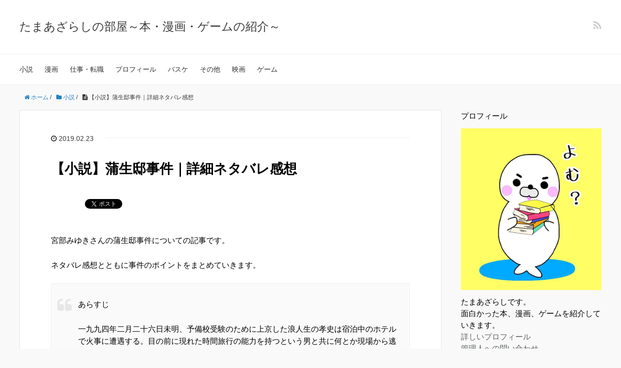

--- FILE ---
content_type: text/html; charset=UTF-8
request_url: https://tamaazarashi.com/novel-review-69
body_size: 16070
content:
<!DOCTYPE HTML><html lang="ja"><head prefix="og: http://ogp.me/ns# fb: http://ogp.me/ns/fb# article: http://ogp.me/ns/article#"><meta charset="UTF-8"><title>【小説】蒲生邸事件｜詳細ネタバレ感想</title><meta name="viewport" content="width=device-width,initial-scale=1.0"> <!--[if lt IE 9]> <script src="http://html5shiv.googlecode.com/svn/trunk/html5.js"></script> <![endif]--> <script data-ad-client="ca-pub-6430199149130844" async src="https://pagead2.googlesyndication.com/pagead/js/adsbygoogle.js"></script> <meta name="keywords" content="小説,感想" /><meta name="description" content="宮部みゆきさんの蒲生邸事件についての記事です。ネタバレ感想とともに事件のポイントをまとめていきます。" /><meta name="robots" content="index" /><meta property="og:title" content="【小説】蒲生邸事件｜詳細ネタバレ感想" /><meta property="og:type" content="article" /><meta property="og:description" content="宮部みゆきさんの蒲生邸事件についての記事です。ネタバレ感想とともに事件のポイントをまとめていきます。" /><meta property="og:url" content="https://tamaazarashi.com/novel-review-69" /><meta property="og:image" content="http://tamaazarashi.com/wp-content/uploads/2018/04/IMG_0152-5.jpg" /><meta property="og:locale" content="ja_JP" /><meta property="og:site_name" content="たまあざらし" /><link href="https://plus.google.com/" rel="publisher" /><link rel='dns-prefetch' href='//webfonts.xserver.jp' /><link rel='dns-prefetch' href='//static.addtoany.com' /><link rel='dns-prefetch' href='//secure.gravatar.com' /><link rel='dns-prefetch' href='//fonts.googleapis.com' /><link rel='dns-prefetch' href='//s.w.org' /> <script defer src="[data-uri]"></script> <style type="text/css">img.wp-smiley,
img.emoji {
	display: inline !important;
	border: none !important;
	box-shadow: none !important;
	height: 1em !important;
	width: 1em !important;
	margin: 0 .07em !important;
	vertical-align: -0.1em !important;
	background: none !important;
	padding: 0 !important;
}</style><link rel='stylesheet' id='base-css-css'  href='https://tamaazarashi.com/wp-content/cache/autoptimize/autoptimize_single_b207e22e4b35f11cf50a8a9067a3fe4c.php?ver=5.3.20' type='text/css' media='all' /><link rel='stylesheet' id='main-css-css'  href='https://tamaazarashi.com/wp-content/cache/autoptimize/autoptimize_single_9fc814e33a25e8af47f29c62a5013346.php?ver=5.3.20' type='text/css' media='all' /><link rel='stylesheet' id='font-awesome-css'  href='https://tamaazarashi.com/wp-content/themes/xeory_base/lib/fonts/font-awesome-4.5.0/css/font-awesome.min.css?ver=5.3.20' type='text/css' media='all' /><link rel='stylesheet' id='wp-block-library-css'  href='https://tamaazarashi.com/wp-includes/css/dist/block-library/style.min.css?ver=5.3.20' type='text/css' media='all' /><style id='wp-block-library-inline-css' type='text/css'>.has-text-align-justify{text-align:justify;}</style><link rel='stylesheet' id='contact-form-7-css'  href='https://tamaazarashi.com/wp-content/cache/autoptimize/autoptimize_single_c7fd42b5bb3873666b0c3fc87bf32c6d.php?ver=5.2.2' type='text/css' media='all' /><link rel='stylesheet' id='tt-easy-google-fonts-css'  href='https://fonts.googleapis.com/css?family=Noto+Sans%3Aregular&#038;subset=all&#038;ver=5.3.20' type='text/css' media='all' /><link rel='stylesheet' id='tablepress-default-css'  href='https://tamaazarashi.com/wp-content/plugins/tablepress/css/default.min.css?ver=1.12' type='text/css' media='all' /><link rel='stylesheet' id='jquery-lazyloadxt-spinner-css-css'  href='https://tamaazarashi.com/wp-content/cache/autoptimize/autoptimize_single_d4a56d3242663a4b372dc090375e8136.php?ver=5.3.20' type='text/css' media='all' /><link rel='stylesheet' id='addtoany-css'  href='https://tamaazarashi.com/wp-content/plugins/add-to-any/addtoany.min.css?ver=1.16' type='text/css' media='all' /><link rel='stylesheet' id='jetpack_css-css'  href='https://tamaazarashi.com/wp-content/cache/autoptimize/autoptimize_single_449cd705e0069f82cf43b1928d01654f.php?ver=8.7.4' type='text/css' media='all' /> <script type='text/javascript' src='https://tamaazarashi.com/wp-includes/js/jquery/jquery.js?ver=1.12.4-wp'></script> <script defer type='text/javascript' src='https://tamaazarashi.com/wp-includes/js/jquery/jquery-migrate.min.js?ver=1.4.1'></script> <script defer type='text/javascript' src='//webfonts.xserver.jp/js/xserverv3.js?fadein=0&#038;ver=2.0.8'></script> <script defer src="[data-uri]"></script> <script type='text/javascript' defer src='https://static.addtoany.com/menu/page.js'></script> <script type='text/javascript' defer src='https://tamaazarashi.com/wp-content/plugins/add-to-any/addtoany.min.js?ver=1.1'></script> <link rel='https://api.w.org/' href='https://tamaazarashi.com/wp-json/' /><link rel="EditURI" type="application/rsd+xml" title="RSD" href="https://tamaazarashi.com/xmlrpc.php?rsd" /><link rel="wlwmanifest" type="application/wlwmanifest+xml" href="https://tamaazarashi.com/wp-includes/wlwmanifest.xml" /><meta name="generator" content="WordPress 5.3.20" /><link rel="canonical" href="https://tamaazarashi.com/novel-review-69" /><link rel='shortlink' href='https://wp.me/p9NP4z-Fz' /><link rel="alternate" type="application/json+oembed" href="https://tamaazarashi.com/wp-json/oembed/1.0/embed?url=https%3A%2F%2Ftamaazarashi.com%2Fnovel-review-69" /><link rel="alternate" type="text/xml+oembed" href="https://tamaazarashi.com/wp-json/oembed/1.0/embed?url=https%3A%2F%2Ftamaazarashi.com%2Fnovel-review-69&#038;format=xml" />  <script defer src="https://www.googletagmanager.com/gtag/js?id=UA-74386281-2"></script> <script defer src="[data-uri]"></script> <link rel='dns-prefetch' href='//v0.wordpress.com'/><style type='text/css'>img#wpstats{display:none}</style><meta property="og:type" content="article" /><meta property="og:title" content="【小説】蒲生邸事件｜詳細ネタバレ感想" /><meta property="og:url" content="https://tamaazarashi.com/novel-review-69" /><meta property="og:description" content="宮部みゆきさんの小説「蒲生邸事件」のネタバレ感想記事です。" /><meta property="article:published_time" content="2019-02-23T09:40:23+00:00" /><meta property="article:modified_time" content="2022-10-12T10:57:38+00:00" /><meta property="og:site_name" content="たまあざらし" /><meta property="og:image" content="https://s0.wp.com/i/blank.jpg" /><meta property="og:locale" content="ja_JP" /><meta name="twitter:text:title" content="【小説】蒲生邸事件｜詳細ネタバレ感想" /><meta name="twitter:card" content="summary" />  <script async src="//pagead2.googlesyndication.com/pagead/js/adsbygoogle.js"></script> <script>(adsbygoogle = window.adsbygoogle || []).push({
    google_ad_client: "ca-pub-6430199149130844",
    enable_page_level_ads: true
  });</script> <link rel="stylesheet" type="text/css" id="wp-custom-css" href="https://tamaazarashi.com/?custom-css=8ce5c4807c" /><style id="tt-easy-google-font-styles" type="text/css">p { color: #000000; font-family: 'Noto Sans'; font-size: 16px; font-style: normal; font-weight: 400; line-height: 1.5; }
h1 { color: #000000; font-size: 18px; }
h2 { color: #000000; font-size: 18px; }
h3 { color: #000000; font-size: 16px; }
h4 { color: #000000; font-size: 16px; }
h5 { color: #000000; font-size: 16px; }
h6 { color: #000000; font-size: 16px; }</style> <script defer src="https://www.googletagmanager.com/gtag/js?id=UA-74386281-2"></script> <script defer src="[data-uri]"></script><meta name="google-site-verification" content="LAW7l7r1MeGw7KUosNjpsfkV5p--fG4Ot4g2Ed0CW7w" /></head><body id="#top" class="post-template-default single single-post postid-2577 single-format-standard left-content default" itemschope="itemscope" itemtype="http://schema.org/WebPage">
<div id="fb-root"></div> <script defer src="[data-uri]"></script> <header id="header" role="banner" itemscope="itemscope" itemtype="http://schema.org/WPHeader"><div class="wrap"><p id="logo" itemprop="headline"> <a href="https://tamaazarashi.com">たまあざらしの部屋～本・漫画・ゲームの紹介～</a></p><div id="header-sns" class="sp-hide"><ul><li class="feedly_icon"><a target="_blank" href="https://feedly.com/i/subscription/feed/https%3A%2F%2Ftamaazarashi.com%2Ffeed"><i class="fa fa-rss"></i></a></li></ul></div><div id="header-menu-tog"> <a href="#"><i class="fa fa-align-justify"></i></a></div></div></header><nav id="gnav" role="navigation" itemscope="itemscope" itemtype="http://scheme.org/SiteNavigationElement"><div class="wrap"><div id="gnav-container" class="gnav-container"><ul id="gnav-ul" class="clearfix"><li id="menu-item-99" class="menu-item menu-item-type-taxonomy menu-item-object-category current-post-ancestor current-menu-parent current-post-parent menu-item-99 novel"><a href="https://tamaazarashi.com/category/novel">小説</a></li><li id="menu-item-100" class="menu-item menu-item-type-taxonomy menu-item-object-category menu-item-100 manga"><a href="https://tamaazarashi.com/category/manga">漫画</a></li><li id="menu-item-101" class="menu-item menu-item-type-taxonomy menu-item-object-category menu-item-101 job"><a href="https://tamaazarashi.com/category/job">仕事・転職</a></li><li id="menu-item-109" class="menu-item menu-item-type-post_type menu-item-object-page menu-item-109 profile"><a href="https://tamaazarashi.com/profile">プロフィール</a></li><li id="menu-item-753" class="menu-item menu-item-type-taxonomy menu-item-object-category menu-item-753 basketball"><a href="https://tamaazarashi.com/category/basketball">バスケ</a></li><li id="menu-item-754" class="menu-item menu-item-type-taxonomy menu-item-object-category menu-item-754 other"><a href="https://tamaazarashi.com/category/other">その他</a></li><li id="menu-item-755" class="menu-item menu-item-type-taxonomy menu-item-object-category menu-item-755 movie"><a href="https://tamaazarashi.com/category/movie">映画</a></li><li id="menu-item-756" class="menu-item menu-item-type-taxonomy menu-item-object-category menu-item-756 game"><a href="https://tamaazarashi.com/category/game">ゲーム</a></li></ul></div></div></nav><div id="content"><div class="wrap"><ol class="breadcrumb clearfix"><li itemscope="itemscope" itemtype="http://data-vocabulary.org/Breadcrumb"><a href="https://tamaazarashi.com" itemprop="url"><i class="fa fa-home"></i> <span itemprop="title">ホーム</span></a> /</li><li itemscope="itemscope" itemtype="http://data-vocabulary.org/Breadcrumb"><a href="https://tamaazarashi.com/category/novel" itemprop="url"><i class="fa fa-folder"></i> <span itemprop="title">小説</span></a> /</li><li><i class="fa fa-file-text"></i> 【小説】蒲生邸事件｜詳細ネタバレ感想</li></ol><div id="main" class="col-md-8" role="main" itemprop="mainContentOfPage" itemscope="itemscope" itemtype="http://schema.org/Blog"><div class="main-inner"><article id="post-2577" class="post-2577 post type-post status-publish format-standard hentry category-novel" itemscope="itemscope" itemtype="http://schema.org/BlogPosting"><header class="post-header"><ul class="post-meta list-inline"><li class="date updated" itemprop="datePublished" datetime="2019-02-23T18:40:23+09:00"><i class="fa fa-clock-o"></i> 2019.02.23</li></ul><h1 class="post-title" itemprop="headline">【小説】蒲生邸事件｜詳細ネタバレ感想</h1><div class="post-header-meta"><ul class="bzb-sns-btn "><li class="bzb-hatena"> <a href="http://b.hatena.ne.jp/entry/https%3A%2F%2Ftamaazarashi.com%2Fnovel-review-69" class="hatena-bookmark-button" data-hatena-bookmark-title="【小説】蒲生邸事件｜詳細ネタバレ感想" data-hatena-bookmark-layout="standard" data-hatena-bookmark-lang="ja" title="このエントリーをはてなブックマークに追加"><img src="//b.hatena.ne.jp/images/entry-button/button-only@2x.png" alt="このエントリーをはてなブックマークに追加" width="20" height="20" style="border: none;" /></a><script defer type="text/javascript" src="//b.hatena.ne.jp/js/bookmark_button.js" charset="utf-8"></script> </li><li class="bzb-facebook"><div class="fb-like"
 data-href="https://tamaazarashi.com/novel-review-69"
 data-layout="button_count"
 data-action="like"
 data-show-faces="false"></div></li><li class="bzb-twitter"> <a href="https://twitter.com/share" class="twitter-share-button"  data-url="https://tamaazarashi.com/novel-review-69"  data-text="【小説】蒲生邸事件｜詳細ネタバレ感想">Tweet</a> <script defer src="[data-uri]"></script> </li><li class="bzb-googleplus"><div class="g-plusone" data-href="https%3A%2F%2Ftamaazarashi.com%2Fnovel-review-69" ></div></li></ul></div></header><section class="post-content" itemprop="text"><p>宮部みゆきさんの蒲生邸事件についての記事です。</p><p>ネタバレ感想とともに事件のポイントをまとめていきます。</p><p><span id="more-2577"></span></p><blockquote><p>あらすじ</p><p>一九九四年二月二十六日未明、予備校受験のために上京した浪人生の孝史は宿泊中のホテルで火事に遭遇する。目の前に現れた時間旅行の能力を持つという男と共に何とか現場から逃れるも、気づくとそこはなぜか雪降りしきる昭和十一年の帝都・東京。ホテルではなく、陸軍大将蒲生憲之の屋敷だった。</p></blockquote><h2>ネタバレ感想</h2><p>宮部みゆきさんにしては珍しいタイムスリップもののSF小説です。</p><p>1994年から1936年へと58年前にタイムスリップした主人公孝史の奮闘が描かれています。</p><p>過去にタイムスリップした先の舞台は蒲生邸。</p><p>元陸軍大将蒲生憲之の屋敷です。</p><p>そこに時間旅行の能力を持つ平田に連れられてやってきた孝史。</p><p>そんな中、主人の蒲生憲之が死亡します。</p><p>当初は自決だと思われましたが自決に使用したはずの銃が見つからず殺人事件の疑惑が出てきます。</p><p>果たして孝史はこの謎を解くことが出来るのでしょうか。</p><p>以下はネタバレを含みますので未読の方はご注意下さい。</p><p>登場人物ごとにネタバレしていきます。</p><p><strong>・孝史</strong><br /> 1994年の現代を生きる浪人生の少年。</p><p>予備校の受験のために地方から出てきており、東京のホテルに泊まっていた際に火災に巻き込まれる。</p><p>危うく火事で死亡するところを時間旅行の能力者である平田に助けられて1936年にタイムスリップする。</p><p>1936年の世界では平田の甥っ子ということにして蒲生邸の人々と関わっていく。</p><p>蒲生邸の女中のふきに好意を抱き現代に帰る際に一緒に連れていこうとするが断られる。</p><p>その代わり1994年4月20日に雷門の前で再開することを約束する。</p><p><strong>・平田</strong><br /> 時間旅行の能力を持つ。年齢は40代位。</p><p>かつては時間旅行の能力を使い過去の大きな事故を防ごうとしていた時期もあったが、結局は歴史の力によって自分が防いだ事故とは別の場所で事故が起きるだけで事故そのものは防げないことがわかり、自分の能力を「まがいものの神」と評し絶望する。</p><p>ひょんなことから1994年の世界で同じホテルに宿泊していた孝史を火事から助けて1936年の世界に連れてきた。</p><p>最終的に孝史は現代に送り届けたが平田自身は1936年の世界で生き続けた。</p><p>最後は徴兵されて硫黄島で戦死した。徴兵された際に時間旅行の能力で逃げることはせずまがいものの神ではなく人間として死亡した。</p><p>ちなみに平田は本名ではなく平田が1936年の世界で生きるために買った名前であり、本名は最後まで不明。</p><p><strong>・ふき<br /> </strong>蒲生邸で働く女中。1936年の世界では20歳。</p><p>蒲生家に恩義を感じており蒲生邸で働くことに喜びを感じている。</p><p>孝史に未来の世界に誘われるが、この時代で生まれた自分が戦争を回避しては逃げたことになると言いその誘いを拒否する。</p><p>その代わりに戦争を必ず生き延びて1994年4月20日に孝史に会いに行くことを約束する。</p><p>約束通り戦争は生き延びたものの1994年を迎える前に病で他界する。</p><p>しかし孝史宛の手紙を書き約束の場所に孫娘を向かわせて孝史にその後のことを報告した。</p><p><strong>・蒲生憲之<br /> </strong>蒲生邸の主人で元陸軍大将。2.26事件で自決した人物。</p><p>孝史がタイムスリップする前の現代では蒲生憲之は遺書に日本が戦争に負けることなど様々な予言を記載しており、先見の明があった人物として現代で高く評価されている。</p><p>それもそのはずで蒲生憲之はタイムスリップにより未来を見てきていたためこれから起こることを知っていたのだ。</p><p>タイムスリップは平田の叔母である黒井の力を借りて行っていた。</p><p>最初は戦争が起きないよう周囲に働きかけていたが歴史の力により戦争が不可避であることを悟る。</p><p>その後は自らの名誉のために未来のことを記した遺言書を残して息子である貴之に公開させた。</p><p>時間旅行の能力により抜け駆けした人物。</p><p><strong>・蒲生貴之</strong><br /> 蒲生憲之の息子。</p><p>憲之が自決することと黒井の時間旅行の能力について事前に憲之から聞かされていた。</p><p>黒井と協力して屋敷を乗っ取ろうとする蒲生嘉隆と鞠恵を空襲の真っただ中にタイムスリップさせた。</p><p>孝史とは最初はそりが合わなかったが孝史が未来から来た人物だと知ると色々と質問したり友好的な関係となる。</p><p>戦争を生き抜き戦後は小学校の教師となったが51歳で独身のまま他界する。</p><p><strong>・蒲生珠子</strong><br /> 貴之の妹。</p><p>父である憲之の自決について何も聞かされていなかったため相当なショックを受けて生きる希望を失う。</p><p>孝史が未来に帰る時も希望を見いだせておらず戦争で死ぬことを望んていたが、孝史が帰った1994年の世界では最大手のタクシー会社の会長夫人になっていた。</p><p>1993年に77歳で他界したため残念ながら孝史と再会することはなかったが、多くの孫に囲まれて幸せな人生を歩んでいた様子。</p><p><strong>・蒲生嘉隆</strong><br /> 蒲生憲之の弟。蒲生邸を乗っ取ろうとしているが黒井に強制的にタイムスリップさせられて空襲の真っただ中に連れていかれ死亡する。</p><p><strong>・鞠恵</strong><br /> 嘉隆が蒲生邸を乗っ取るために利用していた女性。しかし本人の性格もかなり図々しいため単純な被害者とは言いづらい。</p><p>嘉隆と同じく黒井に空襲の最中にタイムスリップさせられて死亡する。</p><p><strong>・黒井</strong><br /> 平田の叔母で平田と同じく時間旅行の能力の持ち主。</p><p>蒲生憲之を尊敬しており憲之に未来の世界を見せたり色々と便宜を図っている。</p><p>平田と違い時間旅行の能力に誇りを持っている。</p><p>最後は嘉隆と鞠恵をタイムスリップさせた際に力を使い果たし死亡する。</p><h3>歴史の力</h3><p>本作品の設定ではタイムスリップして過去を変えたとしても結局は歴史の力によってほとんど同じ結末になるようです。</p><p>例えば過去に戻って何らかの事故を防いだとしても結局は同じような事故が別のタイミングで起こってしまうのです。</p><p>この歴史の力のために平田は自身が持つ時間旅行の能力に無力感を感じていました。</p><h3>蒲生邸事件の真相</h3><p>蒲生邸事件の真相は結局は憲之の自決です。</p><p>しかし事情を知らない珠子が拳銃を持ち去ってしまったため事件性があるように見えてしまったのです。</p><p>珠子が拳銃を持ち去った理由は嘉隆と鞠恵を殺害しようとしたためです（黒井に阻止されます）。</p><h3>孝史のタイムスリップで変わったこと</h3><p>歴史の力がある限り大きな歴史は何一つ変えることが出来ませんが、小さな歴史は変えられます。</p><p>その中の一つが蒲生憲之の遺書です。</p><p>孝史がタイムスリップする前は憲之の遺書が貴之により戦後に公開されます。</p><p>その遺書に未来を予知するような日本が戦争に負けることや軍人批判といった内容が書かれていたため憲之は現代では先見の明があった人物として評価されていました。</p><p>しかし孝史がタイムスリップした後の現代では貴之は憲之の遺書を公開しておらず蒲生憲之は現代で特別な評価を受けているわけではありません。</p><p>貴之は孝史に戦争を生き抜いた後、自分が臆病者でなくなっていれば遺書は公開しないと語っています。</p><p>公開されていないということは孝史が過去に行ったことにより貴之が臆病者でなくなり遺書を公開しなかったということでしょう。</p><p>また本来蒲生邸で働く女中のふきも空襲で死亡するはずでしたが孝史の助言により助かりました。</p><h3>蒲生邸は実在するのか</h3><p>蒲生邸および蒲生家の人々は架空の存在のようですね。</p><p>著者のあとがきに書かれています。</p><p>本作では蒲生憲之の功績が細かく書かれているので実在の人物かと思いました。</p><h3>あとがき</h3><p>面白かったです。</p><p>100%のハッピーエンドでないところが宮部作品の良いところだと管理人は考えていて今回もまさしくそうでした。</p><p>通常であればふきや珠子と孝史が現代で再会する描写がありそうですが、孝史が戻った1994年では蒲生邸に関わる人物は全て他界しており再会は叶いませんでした。</p><p>それでもふきの手紙で蒲生邸の人々が力強く生きていたことを知り、孝史同様に自分も頑張らなければと感じられるのでした。</p><div class="cstmreba"><div class="booklink-box"><div class="booklink-image"><a href="//af.moshimo.com/af/c/click?a_id=1089598&amp;p_id=56&amp;pc_id=56&amp;pl_id=637&amp;s_v=b5Rz2P0601xu&amp;url=http%3A%2F%2Fbooks.rakuten.co.jp%2Frb%2F15138584%2F" target="_blank" rel="noopener"><img class="lazy lazy-hidden" style="border: none;" src="//tamaazarashi.com/wp-content/plugins/a3-lazy-load/assets/images/lazy_placeholder.gif" data-lazy-type="image" data-src="https://thumbnail.image.rakuten.co.jp/@0_mall/book/cabinet/9574/9784167909574.jpg?_ex=200x200" /><noscript><img style="border: none;" src="https://thumbnail.image.rakuten.co.jp/@0_mall/book/cabinet/9574/9784167909574.jpg?_ex=200x200" /></noscript></a><img class="lazy lazy-hidden" style="border: none;" src="//tamaazarashi.com/wp-content/plugins/a3-lazy-load/assets/images/lazy_placeholder.gif" data-lazy-type="image" data-src="//i.moshimo.com/af/i/impression?a_id=1089598&amp;p_id=56&amp;pc_id=56&amp;pl_id=637" width="1" height="1" /><noscript><img style="border: none;" src="//i.moshimo.com/af/i/impression?a_id=1089598&amp;p_id=56&amp;pc_id=56&amp;pl_id=637" width="1" height="1" /></noscript></div><div class="booklink-info"><div class="booklink-name"><p><a href="//af.moshimo.com/af/c/click?a_id=1089598&amp;p_id=56&amp;pc_id=56&amp;pl_id=637&amp;s_v=b5Rz2P0601xu&amp;url=http%3A%2F%2Fbooks.rakuten.co.jp%2Frb%2F15138584%2F" target="_blank" rel="noopener">蒲生邸事件 上</a><img class="lazy lazy-hidden" style="border: none;" src="//tamaazarashi.com/wp-content/plugins/a3-lazy-load/assets/images/lazy_placeholder.gif" data-lazy-type="image" data-src="//i.moshimo.com/af/i/impression?a_id=1089598&amp;p_id=56&amp;pc_id=56&amp;pl_id=637" width="1" height="1" /><noscript><img style="border: none;" src="//i.moshimo.com/af/i/impression?a_id=1089598&amp;p_id=56&amp;pc_id=56&amp;pl_id=637" width="1" height="1" /></noscript></p><div class="booklink-powered-date">posted with <a href="https://yomereba.com" target="_blank" rel="nofollow noopener">ヨメレバ</a></div></div><div class="booklink-detail">宮部 みゆき 文藝春秋 2017年11月09日</div><div class="booklink-link2"><div class="shoplinkrakuten"><a href="//af.moshimo.com/af/c/click?a_id=1089598&amp;p_id=56&amp;pc_id=56&amp;pl_id=637&amp;s_v=b5Rz2P0601xu&amp;url=http%3A%2F%2Fbooks.rakuten.co.jp%2Frb%2F15138584%2F" target="_blank" rel="noopener">楽天ブックス</a><img class="lazy lazy-hidden" style="border: none;" src="//tamaazarashi.com/wp-content/plugins/a3-lazy-load/assets/images/lazy_placeholder.gif" data-lazy-type="image" data-src="//i.moshimo.com/af/i/impression?a_id=1089598&amp;p_id=56&amp;pc_id=56&amp;pl_id=637" width="1" height="1" /><noscript><img style="border: none;" src="//i.moshimo.com/af/i/impression?a_id=1089598&amp;p_id=56&amp;pc_id=56&amp;pl_id=637" width="1" height="1" /></noscript></div><div class="shoplinkamazon"><a href="//af.moshimo.com/af/c/click?a_id=1089597&amp;p_id=170&amp;pc_id=185&amp;pl_id=4062&amp;s_v=b5Rz2P0601xu&amp;url=https%3A%2F%2Fwww.amazon.co.jp%2Fexec%2Fobidos%2FASIN%2F416790957X" target="_blank" rel="noopener">Amazon</a></div><div class="shoplinkkindle"><a href="//af.moshimo.com/af/c/click?a_id=1089597&amp;p_id=170&amp;pc_id=185&amp;pl_id=4062&amp;s_v=b5Rz2P0601xu&amp;url=https%3A%2F%2Fwww.amazon.co.jp%2Fgp%2Fsearch%3Fkeywords%3D%25E8%2592%25B2%25E7%2594%259F%25E9%2582%25B8%25E4%25BA%258B%25E4%25BB%25B6%2520%25E4%25B8%258A%26__mk_ja_JP%3D%2583J%2583%255E%2583J%2583i%26url%3Dnode%253D2275256051" target="_blank" rel="noopener">Kindle</a></div><div class="shoplinkseven"><a href="//af.moshimo.com/af/c/click?a_id=1089596&amp;p_id=932&amp;pc_id=1188&amp;pl_id=12456&amp;s_v=b5Rz2P0601xu&amp;url=http%3A%2F%2F7net.omni7.jp%2Fsearch%2F%3FsearchKeywordFlg%3D1%26keyword%3D9784167909574" target="_blank" rel="noopener">7net<img class="lazy lazy-hidden" style="border: none;" src="//tamaazarashi.com/wp-content/plugins/a3-lazy-load/assets/images/lazy_placeholder.gif" data-lazy-type="image" data-src="//i.moshimo.com/af/i/impression?a_id=1089596&amp;p_id=932&amp;pc_id=1188&amp;pl_id=12456" width="1" height="1" /><noscript><img style="border: none;" src="//i.moshimo.com/af/i/impression?a_id=1089596&amp;p_id=932&amp;pc_id=1188&amp;pl_id=12456" width="1" height="1" /></noscript></a></div></div></div><div class="booklink-footer"></div></div></div><div class="cstmreba"><div class="booklink-box"><div class="booklink-image"><a href="//af.moshimo.com/af/c/click?a_id=1089598&amp;p_id=56&amp;pc_id=56&amp;pl_id=637&amp;s_v=b5Rz2P0601xu&amp;url=http%3A%2F%2Fbooks.rakuten.co.jp%2Frb%2F15138587%2F" target="_blank" rel="noopener"><img class="lazy lazy-hidden" style="border: none;" src="//tamaazarashi.com/wp-content/plugins/a3-lazy-load/assets/images/lazy_placeholder.gif" data-lazy-type="image" data-src="https://thumbnail.image.rakuten.co.jp/@0_mall/book/cabinet/9581/9784167909581.jpg?_ex=200x200" /><noscript><img style="border: none;" src="https://thumbnail.image.rakuten.co.jp/@0_mall/book/cabinet/9581/9784167909581.jpg?_ex=200x200" /></noscript></a><img class="lazy lazy-hidden" style="border: none;" src="//tamaazarashi.com/wp-content/plugins/a3-lazy-load/assets/images/lazy_placeholder.gif" data-lazy-type="image" data-src="//i.moshimo.com/af/i/impression?a_id=1089598&amp;p_id=56&amp;pc_id=56&amp;pl_id=637" width="1" height="1" /><noscript><img style="border: none;" src="//i.moshimo.com/af/i/impression?a_id=1089598&amp;p_id=56&amp;pc_id=56&amp;pl_id=637" width="1" height="1" /></noscript></div><div class="booklink-info"><div class="booklink-name"><p><a href="//af.moshimo.com/af/c/click?a_id=1089598&amp;p_id=56&amp;pc_id=56&amp;pl_id=637&amp;s_v=b5Rz2P0601xu&amp;url=http%3A%2F%2Fbooks.rakuten.co.jp%2Frb%2F15138587%2F" target="_blank" rel="noopener">蒲生邸事件 下</a><img class="lazy lazy-hidden" style="border: none;" src="//tamaazarashi.com/wp-content/plugins/a3-lazy-load/assets/images/lazy_placeholder.gif" data-lazy-type="image" data-src="//i.moshimo.com/af/i/impression?a_id=1089598&amp;p_id=56&amp;pc_id=56&amp;pl_id=637" width="1" height="1" /><noscript><img style="border: none;" src="//i.moshimo.com/af/i/impression?a_id=1089598&amp;p_id=56&amp;pc_id=56&amp;pl_id=637" width="1" height="1" /></noscript></p><div class="booklink-powered-date">posted with <a href="https://yomereba.com" target="_blank" rel="nofollow noopener">ヨメレバ</a></div></div><div class="booklink-detail">宮部 みゆき 文藝春秋 2017年11月09日</div><div class="booklink-link2"><div class="shoplinkrakuten"><a href="//af.moshimo.com/af/c/click?a_id=1089598&amp;p_id=56&amp;pc_id=56&amp;pl_id=637&amp;s_v=b5Rz2P0601xu&amp;url=http%3A%2F%2Fbooks.rakuten.co.jp%2Frb%2F15138587%2F" target="_blank" rel="noopener">楽天ブックス</a><img class="lazy lazy-hidden" style="border: none;" src="//tamaazarashi.com/wp-content/plugins/a3-lazy-load/assets/images/lazy_placeholder.gif" data-lazy-type="image" data-src="//i.moshimo.com/af/i/impression?a_id=1089598&amp;p_id=56&amp;pc_id=56&amp;pl_id=637" width="1" height="1" /><noscript><img style="border: none;" src="//i.moshimo.com/af/i/impression?a_id=1089598&amp;p_id=56&amp;pc_id=56&amp;pl_id=637" width="1" height="1" /></noscript></div><div class="shoplinkamazon"><a href="//af.moshimo.com/af/c/click?a_id=1089597&amp;p_id=170&amp;pc_id=185&amp;pl_id=4062&amp;s_v=b5Rz2P0601xu&amp;url=https%3A%2F%2Fwww.amazon.co.jp%2Fexec%2Fobidos%2FASIN%2F4167909588" target="_blank" rel="noopener">Amazon</a></div><div class="shoplinkkindle"><a href="//af.moshimo.com/af/c/click?a_id=1089597&amp;p_id=170&amp;pc_id=185&amp;pl_id=4062&amp;s_v=b5Rz2P0601xu&amp;url=https%3A%2F%2Fwww.amazon.co.jp%2Fgp%2Fsearch%3Fkeywords%3D%25E8%2592%25B2%25E7%2594%259F%25E9%2582%25B8%25E4%25BA%258B%25E4%25BB%25B6%2520%25E4%25B8%258B%26__mk_ja_JP%3D%2583J%2583%255E%2583J%2583i%26url%3Dnode%253D2275256051" target="_blank" rel="noopener">Kindle</a></div><div class="shoplinkseven"><a href="//af.moshimo.com/af/c/click?a_id=1089596&amp;p_id=932&amp;pc_id=1188&amp;pl_id=12456&amp;s_v=b5Rz2P0601xu&amp;url=http%3A%2F%2F7net.omni7.jp%2Fsearch%2F%3FsearchKeywordFlg%3D1%26keyword%3D9784167909581" target="_blank" rel="noopener">7net<img class="lazy lazy-hidden" style="border: none;" src="//tamaazarashi.com/wp-content/plugins/a3-lazy-load/assets/images/lazy_placeholder.gif" data-lazy-type="image" data-src="//i.moshimo.com/af/i/impression?a_id=1089596&amp;p_id=932&amp;pc_id=1188&amp;pl_id=12456" width="1" height="1" /><noscript><img style="border: none;" src="//i.moshimo.com/af/i/impression?a_id=1089596&amp;p_id=932&amp;pc_id=1188&amp;pl_id=12456" width="1" height="1" /></noscript></a></div></div></div><div class="booklink-footer"></div></div></div><div class="addtoany_share_save_container addtoany_content addtoany_content_bottom"><div class="a2a_kit a2a_kit_size_32 addtoany_list" data-a2a-url="https://tamaazarashi.com/novel-review-69" data-a2a-title="【小説】蒲生邸事件｜詳細ネタバレ感想"><a class="a2a_button_facebook" href="https://www.addtoany.com/add_to/facebook?linkurl=https%3A%2F%2Ftamaazarashi.com%2Fnovel-review-69&amp;linkname=%E3%80%90%E5%B0%8F%E8%AA%AC%E3%80%91%E8%92%B2%E7%94%9F%E9%82%B8%E4%BA%8B%E4%BB%B6%EF%BD%9C%E8%A9%B3%E7%B4%B0%E3%83%8D%E3%82%BF%E3%83%90%E3%83%AC%E6%84%9F%E6%83%B3" title="Facebook" rel="nofollow noopener" target="_blank"></a><a class="a2a_button_twitter" href="https://www.addtoany.com/add_to/twitter?linkurl=https%3A%2F%2Ftamaazarashi.com%2Fnovel-review-69&amp;linkname=%E3%80%90%E5%B0%8F%E8%AA%AC%E3%80%91%E8%92%B2%E7%94%9F%E9%82%B8%E4%BA%8B%E4%BB%B6%EF%BD%9C%E8%A9%B3%E7%B4%B0%E3%83%8D%E3%82%BF%E3%83%90%E3%83%AC%E6%84%9F%E6%83%B3" title="Twitter" rel="nofollow noopener" target="_blank"></a><a class="a2a_button_line" href="https://www.addtoany.com/add_to/line?linkurl=https%3A%2F%2Ftamaazarashi.com%2Fnovel-review-69&amp;linkname=%E3%80%90%E5%B0%8F%E8%AA%AC%E3%80%91%E8%92%B2%E7%94%9F%E9%82%B8%E4%BA%8B%E4%BB%B6%EF%BD%9C%E8%A9%B3%E7%B4%B0%E3%83%8D%E3%82%BF%E3%83%90%E3%83%AC%E6%84%9F%E6%83%B3" title="Line" rel="nofollow noopener" target="_blank"></a><a class="a2a_dd addtoany_share_save addtoany_share" href="https://www.addtoany.com/share"></a></div></div></section><footer class="post-footer"><ul class="bzb-sns-btn "><li class="bzb-hatena"> <a href="http://b.hatena.ne.jp/entry/https%3A%2F%2Ftamaazarashi.com%2Fnovel-review-69" class="hatena-bookmark-button" data-hatena-bookmark-title="【小説】蒲生邸事件｜詳細ネタバレ感想" data-hatena-bookmark-layout="standard" data-hatena-bookmark-lang="ja" title="このエントリーをはてなブックマークに追加"><img src="//b.hatena.ne.jp/images/entry-button/button-only@2x.png" alt="このエントリーをはてなブックマークに追加" width="20" height="20" style="border: none;" /></a><script defer type="text/javascript" src="//b.hatena.ne.jp/js/bookmark_button.js" charset="utf-8"></script> </li><li class="bzb-facebook"><div class="fb-like"
 data-href="https://tamaazarashi.com/novel-review-69"
 data-layout="button_count"
 data-action="like"
 data-show-faces="false"></div></li><li class="bzb-twitter"> <a href="https://twitter.com/share" class="twitter-share-button"  data-url="https://tamaazarashi.com/novel-review-69"  data-text="【小説】蒲生邸事件｜詳細ネタバレ感想">Tweet</a> <script defer src="[data-uri]"></script> </li><li class="bzb-googleplus"><div class="g-plusone" data-href="https%3A%2F%2Ftamaazarashi.com%2Fnovel-review-69" ></div></li></ul><ul class="post-footer-list"><li class="cat"><i class="fa fa-folder"></i> <a href="https://tamaazarashi.com/category/novel" rel="category tag">小説</a></li></ul></footer><div class="post-share"><h4 class="post-share-title">SNSでもご購読できます。</h4><aside class="post-sns"><ul><li class="post-sns-twitter"><a href="https://twitter.com/"><span>Twitter</span>でフォローする</a></li><li class="post-sns-feedly"><a href="https://feedly.com/i/subscription/feed/https%3A%2F%2Ftamaazarashi.com%2Ffeed"><span>Feedly</span>でフォローする</a></li></ul></aside></div><aside class="post-author" itemprop="author" itemscope="itemscope" itemtype="http://schema.org/Person"><div class="clearfix"><div class="post-author-img"><div class="inner"> <img src="https://tamaazarashi.com/wp-content/themes/xeory_base/lib/images/masman.png" alt="masman" width="100" height="100" /></div></div><div class="post-author-meta"><h4 itemprop="name">たまあざらし</h4><p itemprop="discription"></p></div></div></aside></article></div></div><div id="side" class="col-md-4" role="complementary" itemscope="itemscope" itemtype="http://schema.org/WPSideBar"><div class="side-inner"><div class="side-widget-area"><div id="text-2" class="widget_text side-widget"><div class="side-widget-inner"><h4 class="side-title"><span class="side-title-inner">プロフィール</span></h4><div class="textwidget"><p><img class="lazy lazy-hidden alignright size-full wp-image-91" src="//tamaazarashi.com/wp-content/plugins/a3-lazy-load/assets/images/lazy_placeholder.gif" data-lazy-type="image" data-src="https://tamaazarashi.com/wp-content/uploads/2018/04/IMG_0152-5-e1523081001227.jpg" alt="" width="687" height="792" /><noscript><img class="alignright size-full wp-image-91" src="https://tamaazarashi.com/wp-content/uploads/2018/04/IMG_0152-5-e1523081001227.jpg" alt="" width="687" height="792" /></noscript></p><p>たまあざらしです。<br /> 面白かった本、漫画、ゲームを紹介していきます。<br /> <a href="https://tamaazarashi.com/profile" target="_blank" rel="noopener noreferrer">詳しいプロフィール</a><br /> <a href="https://tamaazarashi.com/contact" target="_blank" rel="noopener noreferrer">管理人への問い合わせ</a><br /> <a href="https://tamaazarashi.com/disclaimer" target="_blank" rel="noopener noreferrer">免責事項</a></p><p>&nbsp;</p></div></div></div><div id="search-2" class="widget_search side-widget"><div class="side-widget-inner"><form role="search" method="get" id="searchform" action="https://tamaazarashi.com/" ><div> <input type="text" value="" name="s" id="s" /> <button type="submit" id="searchsubmit"></button></div></form></div></div><div id="recent-posts-2" class="widget_recent_entries side-widget"><div class="side-widget-inner"><h4 class="side-title"><span class="side-title-inner">最近の投稿</span></h4><ul><li> <a href="https://tamaazarashi.com/game-27">モンスターハンターライズプレイ日記④｜集会所クエスト★7をクリア</a></li><li> <a href="https://tamaazarashi.com/game-26">モンスターハンターライズプレイ日記③｜集会所クエスト★6に到達</a></li><li> <a href="https://tamaazarashi.com/game-25">モンスターハンターライズプレイ日記②｜集会所クエスト★5に到達</a></li><li> <a href="https://tamaazarashi.com/game-24">モンスターハンターライズプレイ日記①｜里クエスト★6・集会所クエスト★2に到達</a></li><li> <a href="https://tamaazarashi.com/game-23">【ゲームレビュー】モンスタハンターライズが面白い</a></li></ul></div></div><div id="archives-2" class="widget_archive side-widget"><div class="side-widget-inner"><h4 class="side-title"><span class="side-title-inner">アーカイブ</span></h4><ul><li><a href='https://tamaazarashi.com/2021/09'>2021年9月</a></li><li><a href='https://tamaazarashi.com/2021/08'>2021年8月</a></li><li><a href='https://tamaazarashi.com/2021/07'>2021年7月</a></li><li><a href='https://tamaazarashi.com/2021/06'>2021年6月</a></li><li><a href='https://tamaazarashi.com/2021/05'>2021年5月</a></li><li><a href='https://tamaazarashi.com/2021/04'>2021年4月</a></li><li><a href='https://tamaazarashi.com/2021/03'>2021年3月</a></li><li><a href='https://tamaazarashi.com/2021/01'>2021年1月</a></li><li><a href='https://tamaazarashi.com/2020/10'>2020年10月</a></li><li><a href='https://tamaazarashi.com/2020/09'>2020年9月</a></li><li><a href='https://tamaazarashi.com/2020/08'>2020年8月</a></li><li><a href='https://tamaazarashi.com/2020/07'>2020年7月</a></li><li><a href='https://tamaazarashi.com/2020/05'>2020年5月</a></li><li><a href='https://tamaazarashi.com/2020/04'>2020年4月</a></li><li><a href='https://tamaazarashi.com/2020/03'>2020年3月</a></li><li><a href='https://tamaazarashi.com/2020/02'>2020年2月</a></li><li><a href='https://tamaazarashi.com/2020/01'>2020年1月</a></li><li><a href='https://tamaazarashi.com/2019/12'>2019年12月</a></li><li><a href='https://tamaazarashi.com/2019/11'>2019年11月</a></li><li><a href='https://tamaazarashi.com/2019/10'>2019年10月</a></li><li><a href='https://tamaazarashi.com/2019/09'>2019年9月</a></li><li><a href='https://tamaazarashi.com/2019/08'>2019年8月</a></li><li><a href='https://tamaazarashi.com/2019/07'>2019年7月</a></li><li><a href='https://tamaazarashi.com/2019/06'>2019年6月</a></li><li><a href='https://tamaazarashi.com/2019/04'>2019年4月</a></li><li><a href='https://tamaazarashi.com/2019/03'>2019年3月</a></li><li><a href='https://tamaazarashi.com/2019/02'>2019年2月</a></li><li><a href='https://tamaazarashi.com/2019/01'>2019年1月</a></li><li><a href='https://tamaazarashi.com/2018/12'>2018年12月</a></li><li><a href='https://tamaazarashi.com/2018/11'>2018年11月</a></li><li><a href='https://tamaazarashi.com/2018/10'>2018年10月</a></li><li><a href='https://tamaazarashi.com/2018/09'>2018年9月</a></li><li><a href='https://tamaazarashi.com/2018/08'>2018年8月</a></li><li><a href='https://tamaazarashi.com/2018/07'>2018年7月</a></li><li><a href='https://tamaazarashi.com/2018/06'>2018年6月</a></li><li><a href='https://tamaazarashi.com/2018/05'>2018年5月</a></li><li><a href='https://tamaazarashi.com/2018/04'>2018年4月</a></li></ul></div></div></div></div></div></div></div><footer id="footer"><div class="footer-02"><div class="wrap"><p class="footer-copy"> © Copyright 2026 たまあざらし. All rights reserved.</p></div></div></footer> <a href="#" class="pagetop"><span><i class="fa fa-angle-up"></i></span></a> <script src="https://apis.google.com/js/platform.js" async defer>{lang: 'ja'}</script><script defer src="[data-uri]"></script> <script defer type='text/javascript' src='https://tamaazarashi.com/wp-content/cache/autoptimize/autoptimize_single_309e1a27ab5c8722dea8f46fc8c384d5.php?ver=5.2.2'></script> <script defer type='text/javascript' src='https://tamaazarashi.com/wp-content/cache/autoptimize/autoptimize_single_203191cba86aefad739500387d09d57b.php?ver=5.3.20'></script> <script defer type='text/javascript' src='https://tamaazarashi.com/wp-content/cache/autoptimize/autoptimize_single_97efc65f2f5a76f935dbee784ff3fb5c.php?ver=5.3.20'></script> <script defer src="[data-uri]"></script> <script defer type='text/javascript' src='//tamaazarashi.com/wp-content/plugins/a3-lazy-load/assets/js/jquery.lazyloadxt.extra.min.js?ver=2.4.8'></script> <script defer type='text/javascript' src='//tamaazarashi.com/wp-content/plugins/a3-lazy-load/assets/js/jquery.lazyloadxt.srcset.min.js?ver=2.4.8'></script> <script defer src="[data-uri]"></script> <script defer type='text/javascript' src='https://tamaazarashi.com/wp-content/cache/autoptimize/autoptimize_single_624ebb44eb0fd0fd92d0a0433823c630.php?ver=2.4.8'></script> <script defer type='text/javascript' src='https://tamaazarashi.com/wp-includes/js/wp-embed.min.js?ver=5.3.20'></script> <script type='text/javascript' src='https://stats.wp.com/e-202604.js' async='async' defer='defer'></script> <script type='text/javascript'>_stq = window._stq || [];
	_stq.push([ 'view', {v:'ext',j:'1:8.7.4',blog:'144861423',post:'2577',tz:'9',srv:'tamaazarashi.com'} ]);
	_stq.push([ 'clickTrackerInit', '144861423', '2577' ]);</script> <script defer src="[data-uri]"></script> </body></html>

--- FILE ---
content_type: text/html; charset=utf-8
request_url: https://accounts.google.com/o/oauth2/postmessageRelay?parent=https%3A%2F%2Ftamaazarashi.com&jsh=m%3B%2F_%2Fscs%2Fabc-static%2F_%2Fjs%2Fk%3Dgapi.lb.en.2kN9-TZiXrM.O%2Fd%3D1%2Frs%3DAHpOoo_B4hu0FeWRuWHfxnZ3V0WubwN7Qw%2Fm%3D__features__
body_size: 161
content:
<!DOCTYPE html><html><head><title></title><meta http-equiv="content-type" content="text/html; charset=utf-8"><meta http-equiv="X-UA-Compatible" content="IE=edge"><meta name="viewport" content="width=device-width, initial-scale=1, minimum-scale=1, maximum-scale=1, user-scalable=0"><script src='https://ssl.gstatic.com/accounts/o/2580342461-postmessagerelay.js' nonce="Xh72Uox87e9a-hxN3FXGCQ"></script></head><body><script type="text/javascript" src="https://apis.google.com/js/rpc:shindig_random.js?onload=init" nonce="Xh72Uox87e9a-hxN3FXGCQ"></script></body></html>

--- FILE ---
content_type: text/html; charset=utf-8
request_url: https://www.google.com/recaptcha/api2/aframe
body_size: 268
content:
<!DOCTYPE HTML><html><head><meta http-equiv="content-type" content="text/html; charset=UTF-8"></head><body><script nonce="I3Fj67cSkY6w1_bo-3VyoQ">/** Anti-fraud and anti-abuse applications only. See google.com/recaptcha */ try{var clients={'sodar':'https://pagead2.googlesyndication.com/pagead/sodar?'};window.addEventListener("message",function(a){try{if(a.source===window.parent){var b=JSON.parse(a.data);var c=clients[b['id']];if(c){var d=document.createElement('img');d.src=c+b['params']+'&rc='+(localStorage.getItem("rc::a")?sessionStorage.getItem("rc::b"):"");window.document.body.appendChild(d);sessionStorage.setItem("rc::e",parseInt(sessionStorage.getItem("rc::e")||0)+1);localStorage.setItem("rc::h",'1769351064594');}}}catch(b){}});window.parent.postMessage("_grecaptcha_ready", "*");}catch(b){}</script></body></html>

--- FILE ---
content_type: text/css; charset=utf-8
request_url: https://tamaazarashi.com/wp-content/cache/autoptimize/autoptimize_single_d4a56d3242663a4b372dc090375e8136.php?ver=5.3.20
body_size: 243
content:
.lazy-hidden,.entry img.lazy-hidden,img.thumbnail.lazy-hidden{background-color:#fff;background-image:url(//tamaazarashi.com/wp-content/plugins/a3-lazy-load/assets/css/loading.gif);background-repeat:no-repeat;background-position:50% 50%}figure.wp-block-image img.lazy-hidden{min-width:150px}picture source[type="image/webp"]{display:block}